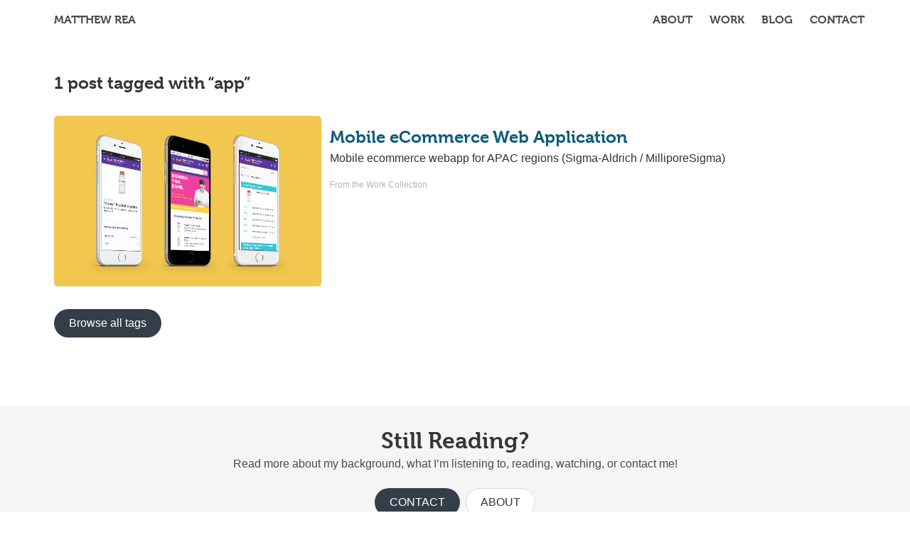

--- FILE ---
content_type: text/html; charset=utf-8
request_url: https://matthewrea.com/tags/app/
body_size: 7508
content:
<!DOCTYPE html><html lang="en" data-react-helmet="lang"><head><meta charset="utf-8"><meta http-equiv="x-ua-compatible" content="ie=edge"><meta name="google-site-verification" content="m9EyYylV7eyqbMn0joIEJpnDdA287HgddZpooalRc1k"><meta name="viewport" content="width=device-width, initial-scale=1, shrink-to-fit=no"><meta name="generator" content="Gatsby 4.24.1"><meta data-react-helmet="true" name="description" content="I have a strong background in user-centered design methodologies, visual, &amp; interaction design combined with extensive technical &amp; product management experience."><meta data-react-helmet="true" name="theme-color" content="#fff"><meta data-react-helmet="true" property="og:type" content="business.business"><meta data-react-helmet="true" property="og:title" content="Matthew Rea - Experienced product design &amp; technology professional living &amp; working in St. Louis"><meta data-react-helmet="true" property="og:url" content="https://matthewrea.comundefined"><meta data-react-helmet="true" property="og:image" content="/img/og-image.jpg"><style data-href="/styles.541f3429594822a66c16.css" data-identity="gatsby-global-css">.has-margin-top-0{margin-top:0!important}.has-padding-left-0{padding-left:0!important}.has-padding-right-0{padding-right:0!important}.has-margin-bottom-8{margin-bottom:8px!important}.has-margin-top-12{margin-top:12px!important}.has-margin-top-16{margin-top:16px!important}.has-margin-top-32{margin-top:32px!important}.has-padding-bottom-32{padding-bottom:32px!important}.is-centered-img{margin:0 auto}.columns{margin-left:0!important;margin-right:0!important}.home.hero .hero-body{padding-bottom:0!important;padding-top:2.5rem!important}@media(max-width:1027px){.home.hero .hero-body{padding-bottom:.5rem;padding-top:1.5rem}}.home.hero .hero-body .container{height:400px}@media(min-width:767px)and (max-width:1023px){.home.hero .hero-body .container{height:350px}}@media(max-width:767px){.home.hero .hero-body .container{height:340px}}.home.hero .hero-body .container .hero-bg{align-items:center}@media(min-width:1408px){.home.hero .hero-body .container .hero-bg{padding:0 96px}}.home.hero .hero-body .container .hero-text-container{text-wrap:balance;text-align:center}@media(max-width:767px){.home.hero .hero-body .container .hero-text-container{padding:0}}.home.hero h1.title{color:#fff;font-family:Museo,serif;font-size:3rem;font-weight:700;line-height:3.5rem}@media(max-width:1215px){.home.hero h1.title{font-size:2.5rem;line-height:2.8rem}}@media(max-width:767px){.home.hero h1.title{font-size:2rem;line-height:2rem}}@media(max-width:512px){.home.hero h1.title{font-size:1.8rem;line-height:2rem}}.home.hero h2.subtitle{color:#fff;font-family:-apple-system,BlinkMacSystemFont,Helvetica,Arial,sans-serif}@media(max-width:512px){.home.hero h2.subtitle{font-size:1rem;line-height:1.2rem}}.full-height{height:100%}.baz{background:#f2c750;border-radius:4px 4px 0 0;color:#333e48;line-height:22px;margin:0 auto}.baz .bar{color:#333e48;font-size:13px;margin:4px 16px 0;text-align:center}.baz .bar a.is-inline{color:#333e48!important;vertical-align:text-bottom}.columns .column .column-content{background-position:50%;background-repeat:no-repeat;background-size:100%;border-radius:5px;min-height:240px;transition:all .22s ease-in}.columns .column .column-content:hover{background-size:110%}.div-center{background-color:rgba(0,0,0,.7);height:100%;max-height:100%;max-width:100%;padding:1em 2em}.div-center,.message-center{bottom:0;display:table;left:0;margin:auto;overflow:auto;position:absolute;right:0;top:0;width:100%}.message-center{padding:2em;text-align:center}.background-hero{background:#333e48!important}a.card-title{font-family:Museo,serif;margin-top:16px}section.background-divider{background-attachment:fixed;background-image:linear-gradient(rgba(51,62,72,.5),rgba(51,62,72,.5)),url(/img/workshop.jpg);background-position:50%;background-repeat:no-repeat;background-size:cover;height:400px}@media(max-width:767px){section.background-divider{background-attachment:scroll!important}}@media(hover:none){section.background-divider{background-attachment:scroll!important}}.featured-image{border-radius:4px;min-height:400px}.banner-image,.featured-image{background-position:50%;background-repeat:no-repeat;background-size:cover}.banner-image{background-color:#fff!important;min-height:96px}@media(max-width:767px){.banner-image{background-color:#fff!important}}.work-banner-image{background-position:50%;background-repeat:no-repeat;background-size:cover;margin:32px 0}@media(max-width:767px){.work-banner-image{background-attachment:scroll!important}}@media(hover:none){.work-banner-image{background-attachment:scroll!important}}p.excerpt{-webkit-line-clamp:3;-webkit-box-orient:vertical;display:-webkit-box;overflow:hidden}footer .container{padding-bottom:32px;padding-top:32px}.footer-bg{background-image:url(/img/footer-shapes-bg.png);background-position:0;background-repeat:no-repeat;background-size:contain;min-height:350px}@media(max-width:1023px){.footer-bg{background-image:none}}@media(max-width:768px){.footer-bg{min-height:300px}}footer.footer{background-color:transparent;padding:3rem 0 0}ul.footer-links li{font-size:14px;margin-top:8px;text-transform:uppercase}ul.footer-links li a{color:#ededed}ul.footer-links li a:hover{color:#fff}ul.footer-links li:last-child{margin-bottom:16px}ul.contact-links li{font-size:14px;margin-left:8px;margin-top:8px}ul.contact-links li a{color:#333e48;margin-left:12px;vertical-align:top}ul.contact-links li a:hover{color:#1e242a}ul.contact-links li:last-child{margin-bottom:16px}h1,h1.landing-title,h2,h3,h4{font-family:Museo,serif}h1.landing-title{color:#333e48!important;font-size:3rem!important;margin-bottom:0!important;padding-top:32px}@media(max-width:767px){h1.landing-title{color:#333e48!important;padding-left:0!important}}h2.landing-subtitle{color:#333!important;font-family:-apple-system,BlinkMacSystemFont,Helvetica,Arial,sans-serif;font-size:1.25rem!important;font-weight:400!important;margin-top:0!important}@media(max-width:767px){h2.landing-subtitle{color:#333!important;padding-left:0!important}}.content blockquote{border-left:5px solid #333e48!important;border-radius:4px;font-size:1.25em;padding:2em}.content .main a,.foo a{border-bottom:1px solid #333e48;box-shadow:inset 0 -1px 0 #333e48;color:#333e48;padding:2px 2px 0;transition:all .25s cubic-bezier(.32,.75,.25,1)}.content .main a:hover,.foo a:hover{border-bottom:1px solid #f95c2b;box-shadow:inset 0 -1px 0 #f95c2b;color:#f95c2b}code{border-radius:4px}figcaption{font-size:12px;font-style:italic;margin-top:8px}.content h4{margin-top:24px!important}.navbar-brand,.navbar-item{font-family:Museo,serif}.navbar-item{color:#333e48;text-transform:uppercase}.navbar-item.is-active{text-decoration:underline}.navbar-item:hover{background:none!important}@media screen and (min-width:1023px){.container>.navbar .navbar-brand,.navbar>.container .navbar-brand{margin-left:0!important}}@media screen and (max-width:1023px){#navMenu.is-primary{background:#283139!important}#navMenu.is-primary .navbar-item{color:#fff!important}}/*! bulma.io v0.9.4 | MIT License | github.com/jgthms/bulma */.button,.file-cta,.input,.textarea{align-items:center;-moz-appearance:none;-webkit-appearance:none;border:1px solid transparent;border-radius:4px;box-shadow:none;display:inline-flex;font-size:1rem;height:2.5em;justify-content:flex-start;line-height:1.5;padding:calc(.5em - 1px) calc(.75em - 1px);position:relative;vertical-align:top}.button:active,.button:focus,.file-cta:active,.file-cta:focus,.input:active,.input:focus,.is-active.button,.is-active.file-cta,.is-active.input,.is-active.textarea,.textarea:active,.textarea:focus{outline:none}.button,.file{-webkit-touch-callout:none;-webkit-user-select:none;user-select:none}.content:not(:last-child),.message:not(:last-child),.notification:not(:last-child),.subtitle:not(:last-child),.table:not(:last-child),.title:not(:last-child){margin-bottom:1.5rem}.navbar-burger{color:currentColor;font-family:inherit;font-size:1em}/*! minireset.css v0.0.6 | MIT License | github.com/jgthms/minireset.css */.navbar-burger,blockquote,body,h1,h2,h3,h4,hr,html,li,p,pre,textarea,ul{margin:0;padding:0}h1,h2,h3,h4{font-size:100%;font-weight:400}ul{list-style:none}button,input,textarea{margin:0}html{box-sizing:border-box}*,:after,:before{box-sizing:inherit}img,video{height:auto;max-width:100%}table{border-collapse:collapse;border-spacing:0}td,th{padding:0}td:not([align]),th:not([align]){text-align:inherit}html{-moz-osx-font-smoothing:grayscale;-webkit-font-smoothing:antialiased;-webkit-text-size-adjust:100%;-moz-text-size-adjust:100%;text-size-adjust:100%;background-color:#fff;font-size:16px;min-width:300px;overflow-x:hidden;overflow-y:scroll;text-rendering:optimizeLegibility}article,footer,section{display:block}body,button,input,textarea{font-family:-apple-system,BlinkMacSystemFont,Helvetica,Arial,sans-serif}code,pre{-moz-osx-font-smoothing:auto;-webkit-font-smoothing:auto;font-family:monospace}body{color:#333;font-size:1em;font-weight:400;line-height:1.5}a{color:#105e7a;cursor:pointer;text-decoration:none}a:hover{color:#0a3b4d}code{background-color:#ebebeb;color:#2b2523;font-size:.875em;font-weight:400;padding:.25em .5em}hr{background-color:#f5f5f5;border:none;display:block;height:2px;margin:1.5rem 0}img{height:auto;max-width:100%}span{font-style:inherit;font-weight:inherit}pre{-webkit-overflow-scrolling:touch;word-wrap:normal;background-color:#f5f5f5;color:#4a4a4a;font-size:.875em;overflow-x:auto;padding:1.25rem 1.5rem;white-space:pre}pre code{background-color:transparent;color:currentColor;font-size:1em;padding:0}table td,table th{vertical-align:top}table td:not([align]),table th:not([align]){text-align:inherit}table th{color:#363636}@-webkit-keyframes spinAround{0%{-webkit-transform:rotate(0deg);transform:rotate(0deg)}to{-webkit-transform:rotate(359deg);transform:rotate(359deg)}}@keyframes spinAround{0%{-webkit-transform:rotate(0deg);transform:rotate(0deg)}to{-webkit-transform:rotate(359deg);transform:rotate(359deg)}}.button{background-color:#fff;border-color:#dbdbdb;border-width:1px;color:#363636;cursor:pointer;justify-content:center;padding:calc(.5em - 1px) 1em;text-align:center;white-space:nowrap}.button .icon,.button .icon.is-medium,.button .icon.is-small{height:1.5em;width:1.5em}.button .icon:first-child:not(:last-child){margin-left:calc(-.5em - 1px);margin-right:.25em}.button .icon:last-child:not(:first-child){margin-left:.25em;margin-right:calc(-.5em - 1px)}.button .icon:first-child:last-child{margin-left:calc(-.5em - 1px);margin-right:calc(-.5em - 1px)}.button:hover{border-color:#b5b5b5;color:#0a3b4d}.button:focus{border-color:#485fc7;color:#363636}.button:focus:not(:active){box-shadow:0 0 0 .125em rgba(16,94,122,.25)}.button.is-active,.button:active{border-color:#4a4a4a;color:#363636}.button.is-primary{background-color:#333e48;border-color:transparent;color:#fff}.button.is-primary:hover{background-color:#2e3841}.button.is-primary:focus,.button.is-primary:hover{border-color:transparent;color:#fff}.button.is-primary:focus:not(:active){box-shadow:0 0 0 .125em rgba(51,62,72,.25)}.button.is-primary.is-active,.button.is-primary:active{background-color:#283139;border-color:transparent;color:#fff}.button.is-link{background-color:#105e7a;border-color:transparent;color:#fff}.button.is-link:hover{background-color:#0f556f}.button.is-link:focus,.button.is-link:hover{border-color:transparent;color:#fff}.button.is-link:focus:not(:active){box-shadow:0 0 0 .125em rgba(16,94,122,.25)}.button.is-link.is-active,.button.is-link:active{background-color:#0d4d63;border-color:transparent;color:#fff}.button.is-small{font-size:.75rem}.button.is-small:not(.is-rounded){border-radius:2px}.button.is-medium{font-size:1.25rem}.button.is-rounded{border-radius:9999px;padding-left:1.25em;padding-right:1.25em}.buttons{align-items:center;display:flex;flex-wrap:wrap;justify-content:flex-start}.buttons .button{margin-bottom:.5rem}.buttons .button:not(:last-child):not(.is-fullwidth){margin-right:.5rem}.buttons:last-child{margin-bottom:-.5rem}.buttons:not(:last-child){margin-bottom:1rem}.buttons.is-centered{justify-content:center}.buttons.is-centered:not(.has-addons) .button:not(.is-fullwidth){margin-left:.25rem;margin-right:.25rem}.container{flex-grow:1;margin:0 auto;position:relative;width:auto}.container.is-fluid{max-width:none!important;padding-left:32px;padding-right:32px;width:100%}@media screen and (min-width:1024px){.container{max-width:960px}}@media screen and (min-width:1216px){.container:not(.is-max-desktop){max-width:1152px}}@media screen and (min-width:1408px){.container:not(.is-max-desktop):not(.is-max-widescreen){max-width:1344px}}.content li+li{margin-top:.25em}.content blockquote:not(:last-child),.content p:not(:last-child),.content pre:not(:last-child),.content table:not(:last-child),.content ul:not(:last-child){margin-bottom:1em}.content h1,.content h2,.content h3,.content h4{color:#363636;font-weight:600;line-height:1.125}.content h1{font-size:2em;margin-bottom:.5em}.content h1:not(:first-child){margin-top:1em}.content h2{font-size:1.75em;margin-bottom:.5714em}.content h2:not(:first-child){margin-top:1.1428em}.content h3{font-size:1.5em;margin-bottom:.6666em}.content h3:not(:first-child){margin-top:1.3333em}.content h4{font-size:1.25em;margin-bottom:.8em}.content blockquote{background-color:#f5f5f5;border-left:5px solid #dbdbdb;padding:1.25em 1.5em}.content ul{list-style:disc outside;margin-left:2em;margin-top:1em}.content ul ul{list-style-type:circle;margin-top:.5em}.content ul ul ul{list-style-type:square}.content pre{-webkit-overflow-scrolling:touch;word-wrap:normal;overflow-x:auto;padding:1.25em 1.5em;white-space:pre}.content table{width:100%}.content table td,.content table th{border:solid #dbdbdb;border-width:0 0 1px;padding:.5em .75em;vertical-align:top}.content table th{color:#363636}.content table th:not([align]){text-align:inherit}.content.is-small{font-size:.75rem}.content.is-medium{font-size:1.25rem}.icon{align-items:center;display:inline-flex;height:1.5rem;justify-content:center;width:1.5rem}.icon.is-small{height:1rem;width:1rem}.icon.is-medium{height:2rem;width:2rem}.image{display:block;position:relative}.image img{display:block;height:auto;width:100%}.image img.is-rounded{border-radius:9999px}.image.is-16x16{height:16px;width:16px}.image.is-24x24{height:24px;width:24px}.image.is-96x96{height:96px;width:96px}.notification{background-color:#f5f5f5;border-radius:4px;padding:1.25rem 2.5rem 1.25rem 1.5rem;position:relative}.notification a:not(.button):not(.dropdown-item){color:currentColor;text-decoration:underline}.notification code,.notification pre{background:#fff}.notification pre code{background:transparent}.notification .content,.notification .subtitle,.notification .title{color:currentColor}.notification.is-primary{background-color:#333e48;color:#fff}.notification.is-link{background-color:#105e7a;color:#fff}@-webkit-keyframes moveIndeterminate{0%{background-position:200% 0}to{background-position:-200% 0}}@keyframes moveIndeterminate{0%{background-position:200% 0}to{background-position:-200% 0}}.table{background-color:#fff;color:#363636}.table td,.table th{border:solid #dbdbdb;border-width:0 0 1px;padding:.5em .75em;vertical-align:top}.table td.is-primary,.table th.is-primary{background-color:#333e48;border-color:#333e48;color:#fff}.table td.is-link,.table th.is-link{background-color:#105e7a;border-color:#105e7a;color:#fff}.table th{color:#363636}.table th:not([align]){text-align:left}.tags{align-items:center;display:flex;flex-wrap:wrap;justify-content:flex-start}.tags .tag{margin-bottom:.5rem}.tags .tag:not(:last-child){margin-right:.5rem}.tags:last-child{margin-bottom:-.5rem}.tags:not(:last-child){margin-bottom:1rem}.tags.is-centered{justify-content:center}.tags.is-centered .tag{margin-left:.25rem;margin-right:.25rem}.tag:not(body){align-items:center;background-color:#f5f5f5;border-radius:4px;color:#4a4a4a;display:inline-flex;font-size:.75rem;height:2em;justify-content:center;line-height:1.5;padding-left:.75em;padding-right:.75em;white-space:nowrap}.tag:not(body).is-primary{background-color:#333e48;color:#fff}.tag:not(body).is-link{background-color:#105e7a;color:#fff}.tag:not(body).is-medium{font-size:1rem}.tag:not(body) .icon:first-child:not(:last-child){margin-left:-.375em;margin-right:.1875em}.tag:not(body) .icon:last-child:not(:first-child){margin-left:.1875em;margin-right:-.375em}.tag:not(body) .icon:first-child:last-child{margin-left:-.375em;margin-right:-.375em}.tag:not(body).is-rounded{border-radius:9999px}a.tag:hover{text-decoration:underline}.subtitle,.title{word-break:break-word}.subtitle span,.title span{font-weight:inherit}.subtitle .tag,.title .tag{vertical-align:middle}.title{color:#363636;font-size:2rem;font-weight:600;line-height:1.125}.title:not(.is-spaced)+.subtitle{margin-top:-1.25rem}.title.is-5{font-size:1.25rem}.title.is-6{font-size:1rem}.title.is-7{font-size:.75rem}.subtitle{color:#4a4a4a;font-size:1.25rem;font-weight:400;line-height:1.25}.subtitle:not(.is-spaced)+.title{margin-top:-1.25rem}.subtitle.is-5{font-size:1.25rem}.subtitle.is-6{font-size:1rem}.subtitle.is-7{font-size:.75rem}.heading{display:block;font-size:11px;letter-spacing:1px;margin-bottom:5px;text-transform:uppercase}.number{align-items:center;background-color:#f5f5f5;border-radius:9999px;display:inline-flex;font-size:1.25rem;height:2em;justify-content:center;margin-right:1.5rem;min-width:2.5em;padding:.25rem .5rem;text-align:center;vertical-align:top}.input,.textarea{background-color:#fff;border-color:#dbdbdb;border-radius:4px;color:#363636}.input::-moz-placeholder,.textarea::-moz-placeholder{color:rgba(54,54,54,.3)}.input::-webkit-input-placeholder,.textarea::-webkit-input-placeholder{color:rgba(54,54,54,.3)}.input:-moz-placeholder,.textarea:-moz-placeholder{color:rgba(54,54,54,.3)}.input:-ms-input-placeholder,.textarea:-ms-input-placeholder{color:rgba(54,54,54,.3)}.input:hover,.textarea:hover{border-color:#b5b5b5}.input:active,.input:focus,.is-active.input,.is-active.textarea,.textarea:active,.textarea:focus{border-color:#105e7a;box-shadow:0 0 0 .125em rgba(16,94,122,.25)}.input,.textarea{box-shadow:inset 0 .0625em .125em rgba(43,37,35,.05);max-width:100%;width:100%}.is-primary.input,.is-primary.textarea{border-color:#333e48}.is-primary.input:active,.is-primary.input:focus,.is-primary.is-active.input,.is-primary.is-active.textarea,.is-primary.textarea:active,.is-primary.textarea:focus{box-shadow:0 0 0 .125em rgba(51,62,72,.25)}.is-link.input,.is-link.textarea{border-color:#105e7a}.is-link.input:active,.is-link.input:focus,.is-link.is-active.input,.is-link.is-active.textarea,.is-link.textarea:active,.is-link.textarea:focus{box-shadow:0 0 0 .125em rgba(16,94,122,.25)}.is-small.input,.is-small.textarea{border-radius:2px;font-size:.75rem}.is-medium.input,.is-medium.textarea{font-size:1.25rem}.is-inline.input,.is-inline.textarea{display:inline;width:auto}.input.is-rounded{border-radius:9999px;padding-left:calc(1.125em - 1px);padding-right:calc(1.125em - 1px)}.textarea{display:block;max-width:100%;min-width:100%;padding:calc(.75em - 1px);resize:vertical}.textarea:not([rows]){max-height:40em;min-height:8em}.file{align-items:stretch;display:flex;justify-content:flex-start;position:relative}.file.is-primary .file-cta{background-color:#333e48;border-color:transparent;color:#fff}.file.is-primary:hover .file-cta{background-color:#2e3841;border-color:transparent;color:#fff}.file.is-primary:focus .file-cta{border-color:transparent;box-shadow:0 0 .5em rgba(51,62,72,.25);color:#fff}.file.is-primary.is-active .file-cta,.file.is-primary:active .file-cta{background-color:#283139;border-color:transparent;color:#fff}.file.is-link .file-cta{background-color:#105e7a;border-color:transparent;color:#fff}.file.is-link:hover .file-cta{background-color:#0f556f;border-color:transparent;color:#fff}.file.is-link:focus .file-cta{border-color:transparent;box-shadow:0 0 .5em rgba(16,94,122,.25);color:#fff}.file.is-link.is-active .file-cta,.file.is-link:active .file-cta{background-color:#0d4d63;border-color:transparent;color:#fff}.file.is-small{font-size:.75rem}.file.is-medium{font-size:1.25rem}.file.is-centered{justify-content:center}.file-label{align-items:stretch;cursor:pointer;display:flex;justify-content:flex-start;overflow:hidden;position:relative}.file-label:hover .file-cta{background-color:#eee;color:#363636}.file-label:active .file-cta{background-color:#e8e8e8;color:#363636}.file-input{height:100%;left:0;opacity:0;outline:none;position:absolute;top:0;width:100%}.file-cta{background-color:#f5f5f5;border-color:#dbdbdb;border-radius:4px;color:#4a4a4a;font-size:1em;padding-left:1em;padding-right:1em;white-space:nowrap}.label{color:#363636;display:block;font-size:1rem;font-weight:700}.label:not(:last-child){margin-bottom:.5em}.label.is-small{font-size:.75rem}.label.is-medium{font-size:1.25rem}.field:not(:last-child){margin-bottom:.75rem}.control{box-sizing:border-box;clear:both;position:relative;text-align:inherit}.control,.menu{font-size:1rem}.menu.is-small{font-size:.75rem}.menu.is-medium{font-size:1.25rem}.message{background-color:#f5f5f5;border-radius:4px;font-size:1rem}.message a:not(.button):not(.tag):not(.dropdown-item){color:currentColor;text-decoration:underline}.message.is-small{font-size:.75rem}.message.is-medium{font-size:1.25rem}.message.is-primary{background-color:#f3f5f7}.message.is-primary .message-body{border-color:#333e48;color:#73889c}.message.is-link{background-color:#edf8fd}.message.is-link .message-body{border-color:#105e7a;color:#1eaee1}.message-body{border:solid #dbdbdb;border-radius:4px;border-width:0 0 0 4px;color:#4a4a4a;padding:1.25em 1.5em}.message-body code,.message-body pre{background-color:#fff}.message-body pre code{background-color:transparent}.navbar{background-color:#fff;min-height:3.5rem;position:relative;z-index:30}.navbar.is-primary{background-color:#333e48;color:#fff}.navbar.is-primary .navbar-brand>.navbar-item{color:#fff}.navbar.is-primary .navbar-brand>a.navbar-item.is-active,.navbar.is-primary .navbar-brand>a.navbar-item:focus,.navbar.is-primary .navbar-brand>a.navbar-item:hover{background-color:#283139;color:#fff}.navbar.is-primary .navbar-burger{color:#fff}@media screen and (min-width:1024px){.navbar.is-primary .navbar-end>.navbar-item{color:#fff}.navbar.is-primary .navbar-end>a.navbar-item.is-active,.navbar.is-primary .navbar-end>a.navbar-item:focus,.navbar.is-primary .navbar-end>a.navbar-item:hover{background-color:#283139;color:#fff}}.navbar.is-link{background-color:#105e7a;color:#fff}.navbar.is-link .navbar-brand>.navbar-item{color:#fff}.navbar.is-link .navbar-brand>a.navbar-item.is-active,.navbar.is-link .navbar-brand>a.navbar-item:focus,.navbar.is-link .navbar-brand>a.navbar-item:hover{background-color:#0d4d63;color:#fff}.navbar.is-link .navbar-burger{color:#fff}@media screen and (min-width:1024px){.navbar.is-link .navbar-end>.navbar-item{color:#fff}.navbar.is-link .navbar-end>a.navbar-item.is-active,.navbar.is-link .navbar-end>a.navbar-item:focus,.navbar.is-link .navbar-end>a.navbar-item:hover{background-color:#0d4d63;color:#fff}}.navbar>.container{width:100%}.navbar-brand,.navbar>.container{align-items:stretch;display:flex;min-height:3.5rem}.navbar-brand{flex-shrink:0}.navbar-brand a.navbar-item:focus,.navbar-brand a.navbar-item:hover{background-color:transparent}.navbar-burger{-webkit-appearance:none;appearance:none;background:none;border:none;color:#4a4a4a;cursor:pointer;display:block;height:3.5rem;margin-left:auto;position:relative;width:3.5rem}.navbar-burger span{background-color:currentColor;display:block;height:1px;left:calc(50% - 8px);position:absolute;-webkit-transform-origin:center;transform-origin:center;transition-duration:86ms;transition-property:background-color,opacity,-webkit-transform;transition-property:background-color,opacity,transform;transition-property:background-color,opacity,transform,-webkit-transform;transition-timing-function:ease-out;width:16px}.navbar-burger span:first-child{top:calc(50% - 6px)}.navbar-burger span:nth-child(2){top:calc(50% - 1px)}.navbar-burger span:nth-child(3){top:calc(50% + 4px)}.navbar-burger:hover{background-color:rgba(0,0,0,.05)}.navbar-burger.is-active span:first-child{-webkit-transform:translateY(5px) rotate(45deg);transform:translateY(5px) rotate(45deg)}.navbar-burger.is-active span:nth-child(2){opacity:0}.navbar-burger.is-active span:nth-child(3){-webkit-transform:translateY(-5px) rotate(-45deg);transform:translateY(-5px) rotate(-45deg)}.navbar-menu{display:none}.navbar-item{color:#4a4a4a;display:block;line-height:1.5;padding:.5rem .75rem;position:relative}.navbar-item .icon:only-child{margin-left:-.25rem;margin-right:-.25rem}a.navbar-item{cursor:pointer}a.navbar-item.is-active,a.navbar-item:focus,a.navbar-item:focus-within,a.navbar-item:hover{background-color:#fafafa;color:#105e7a}.navbar-item{flex-grow:0;flex-shrink:0}.navbar-item img{max-height:1.75rem}@media screen and (max-width:1023px){.navbar>.container{display:block}.navbar-brand .navbar-item{align-items:center;display:flex}.navbar-menu{background-color:#fff;box-shadow:0 8px 16px rgba(43,37,35,.1);padding:.5rem 0}.navbar-menu.is-active{display:block}}@media screen and (min-width:1024px){.navbar,.navbar-end,.navbar-menu{align-items:stretch;display:flex}.navbar{min-height:3.5rem}.navbar.is-spaced{padding:1rem 2rem}.navbar.is-spaced .navbar-end{align-items:center}.navbar.is-spaced a.navbar-item{border-radius:4px}.navbar-burger{display:none}.navbar-item{align-items:center;display:flex}.navbar-menu{flex-grow:1;flex-shrink:0}.navbar-end{justify-content:flex-end;margin-left:auto}.container>.navbar .navbar-brand,.navbar>.container .navbar-brand{margin-left:-.75rem}.container>.navbar .navbar-menu,.navbar>.container .navbar-menu{margin-right:-.75rem}a.navbar-item.is-active{color:#2b2523}a.navbar-item.is-active:not(:focus):not(:hover){background-color:transparent}}.column{display:block;flex-basis:0;flex-grow:1;flex-shrink:1;padding:.75rem}.columns.is-mobile>.column.is-offset-1{margin-left:8.33333337%}.columns.is-mobile>.column.is-5{flex:none;width:41.66666674%}.columns.is-mobile>.column.is-6{flex:none;width:50%}.columns.is-mobile>.column.is-7{flex:none;width:58.33333337%}.columns.is-mobile>.column.is-10{flex:none;width:83.33333337%}.columns.is-mobile>.column.is-12{flex:none;width:100%}@media screen and (max-width:768px){.column.is-full-mobile{flex:none;width:100%}.column.is-half-mobile{flex:none;width:50%}.column.is-12-mobile{flex:none;width:100%}}@media print,screen and (min-width:769px){.column.is-full-tablet{flex:none;width:100%}.column.is-offset-1{margin-left:8.33333337%}.column.is-5{flex:none;width:41.66666674%}.column.is-6,.column.is-6-tablet{flex:none;width:50%}.column.is-7{flex:none;width:58.33333337%}.column.is-10{flex:none;width:83.33333337%}.column.is-12,.column.is-12-tablet{flex:none;width:100%}}@media screen and (min-width:1024px){.column.is-full-desktop{flex:none;width:100%}.column.is-one-third-desktop{flex:none;width:33.3333%}.column.is-4-desktop{flex:none;width:33.33333337%}.column.is-8-desktop{flex:none;width:66.66666674%}}.columns{margin-left:-.75rem;margin-right:-.75rem;margin-top:-.75rem}.columns:last-child{margin-bottom:-.75rem}.columns:not(:last-child){margin-bottom:.75rem}.columns.is-centered{justify-content:center}.columns.is-mobile{display:flex}.columns.is-multiline{flex-wrap:wrap}@media print,screen and (min-width:769px){.columns:not(.is-desktop){display:flex}}.has-text-white{color:#fff!important}a.has-text-white:focus,a.has-text-white:hover{color:#e6e6e6!important}.has-background-white{background-color:#fff!important}.has-background-light{background-color:#f5f5f5!important}.has-text-primary{color:#333e48!important}a.has-text-primary:focus,a.has-text-primary:hover{color:#1e242a!important}.has-background-primary{background-color:#333e48!important}.has-text-grey-dark{color:#4a4a4a!important}.has-text-grey-light{color:#b5b5b5!important}.has-background-grey-lighter{background-color:#dbdbdb!important}.has-text-white-ter{color:#f5f5f5!important}.is-paddingless{padding:0!important}.mt-1{margin-top:.25rem!important}.mr-2{margin-right:.5rem!important}.is-size-1{font-size:3rem!important}.is-size-2{font-size:2.5rem!important}.is-size-3{font-size:2rem!important}.is-size-4{font-size:1.5rem!important}.is-size-5{font-size:1.25rem!important}.is-size-6{font-size:1rem!important}.is-size-7{font-size:.75rem!important}@media screen and (max-width:768px){.is-size-3-mobile{font-size:2rem!important}.is-size-5-mobile{font-size:1.25rem!important}}@media print,screen and (min-width:769px){.is-size-2-tablet{font-size:2.5rem!important}.is-size-5-tablet{font-size:1.25rem!important}}@media screen and (min-width:1216px){.is-size-1-widescreen{font-size:3rem!important}.is-size-4-widescreen{font-size:1.5rem!important}}.has-text-centered{text-align:center!important}.is-uppercase{text-transform:uppercase!important}.has-text-weight-normal{font-weight:400!important}.has-text-weight-semibold{font-weight:600!important}.has-text-weight-bold{font-weight:700!important}.is-family-primary{font-family:-apple-system,BlinkMacSystemFont,Helvetica,Arial,sans-serif!important}.is-family-secondary{font-family:Museo,serif!important}.is-block{display:block!important}.is-inline{display:inline!important}@media screen and (max-width:1023px){.is-hidden-touch{display:none!important}}.hero{align-items:stretch;display:flex;flex-direction:column;justify-content:space-between}.hero .navbar{background:none}.hero.is-primary{background-color:#333e48;color:#fff}.hero.is-primary a:not(.button):not(.dropdown-item):not(.tag):not(.pagination-link.is-current){color:inherit}.hero.is-primary .title{color:#fff}.hero.is-primary .subtitle{color:hsla(0,0%,100%,.9)}.hero.is-primary .subtitle a:not(.button){color:#fff}@media screen and (max-width:1023px){.hero.is-primary .navbar-menu{background-color:#333e48}}.hero.is-primary .navbar-item{color:hsla(0,0%,100%,.7)}.hero.is-primary a.navbar-item.is-active,.hero.is-primary a.navbar-item:hover{background-color:#283139;color:#fff}.hero.is-link{background-color:#105e7a;color:#fff}.hero.is-link a:not(.button):not(.dropdown-item):not(.tag):not(.pagination-link.is-current){color:inherit}.hero.is-link .title{color:#fff}.hero.is-link .subtitle{color:hsla(0,0%,100%,.9)}.hero.is-link .subtitle a:not(.button){color:#fff}@media screen and (max-width:1023px){.hero.is-link .navbar-menu{background-color:#105e7a}}.hero.is-link .navbar-item{color:hsla(0,0%,100%,.7)}.hero.is-link a.navbar-item.is-active,.hero.is-link a.navbar-item:hover{background-color:#0d4d63;color:#fff}.hero.is-small .hero-body{padding:1.5rem}@media print,screen and (min-width:769px){.hero.is-medium .hero-body{padding:9rem 4.5rem}}.hero-body{flex-grow:1;flex-shrink:0;padding:3rem 1.5rem}@media print,screen and (min-width:769px){.hero-body{padding:3rem}}.section{padding:3rem 1.5rem}@media screen and (min-width:1024px){.section{padding:3rem}.section.is-medium{padding:9rem 4.5rem}}.footer{background-color:#fafafa;padding:3rem 1.5rem 6rem}</style><title>Items tagged with app | Matthew Rea - Experienced product design &amp; technology professional living &amp; working in St. Louis</title><link data-react-helmet="true" rel="stylesheet" href="https://use.typekit.net/pyk5nls.css"><link data-react-helmet="true" rel="apple-touch-icon" sizes="180x180" href="/img/apple-touch-icon.png"><link data-react-helmet="true" rel="icon" type="image/png" href="/img/favicon-32x32.png" sizes="32x32"><link data-react-helmet="true" rel="icon" type="image/png" href="/img/favicon-16x16.png" sizes="16x16"><link data-react-helmet="true" rel="mask-icon" href="/img/safari-pinned-tab.svg" color="#ff4400"><style>.gatsby-image-wrapper{position:relative;overflow:hidden}.gatsby-image-wrapper picture.object-fit-polyfill{position:static!important}.gatsby-image-wrapper img{bottom:0;height:100%;left:0;margin:0;max-width:none;padding:0;position:absolute;right:0;top:0;width:100%;object-fit:cover}.gatsby-image-wrapper [data-main-image]{opacity:0;transform:translateZ(0);transition:opacity .25s linear;will-change:opacity}.gatsby-image-wrapper-constrained{display:inline-block;vertical-align:top}</style><noscript><style>.gatsby-image-wrapper noscript [data-main-image]{opacity:1!important}.gatsby-image-wrapper [data-placeholder-image]{opacity:0!important}</style></noscript><!-- Google tag (gtag.js) -->

</head><body><noscript id="gatsby-noscript"><style type="text/css">[data-sal|=fade] { opacity: 1 }</style><div class="notification is-primary">This site works best with JavaScript enabled.</div></noscript><div id="___gatsby"><div style="outline:none" tabindex="-1" id="gatsby-focus-wrapper"><div><nav class="navbar" role="navigation" aria-label="main-navigation"><div class="container"><div class="navbar-brand"><a class="navbar-item" title="home" href="/">Matthew Rea</a><button class="navbar-burger burger false" aria-expanded="false" data-target="navMenu"><span></span><span></span><span></span></button></div><div id="navMenu" class="navbar-menu false"><div class="navbar-end"><a class="navbar-item" href="/about/">About</a><a class="navbar-item" href="/work/">Work</a><a class="navbar-item" href="/blog/">Blog</a><a class="navbar-item" href="/contact/">Contact</a></div></div></div></nav><div><section class="section"><div class="container content"><div class="columns"><div class="column is-12"><h3 class="title is-size-4 is-bold-light">1 post tagged with “app”</h3><div class="columns is-12 is-paddingless has-margin-top-32"><div class="column column-content is-4-desktop is-6-tablet" style="background-image:url(/static/37150f2e07ef5fc07a52ecdc41c8fb7b/f1fc5/card-work-mobile-ecom.png);background-color:#F2C750"></div><div class="column is-8-desktop is-6-tablet"><a class="is-size-4 is-family-secondary" href="/work/mobile-ecommerce/">Mobile eCommerce Web Application</a><p>Mobile ecommerce webapp for APAC regions (Sigma-Aldrich / MilliporeSigma)</p><p class="is-size-7 has-text-grey-light">From the <!-- -->Work<!-- --> Collection</p></div></div><p class="has-margin-top-32"><a class="button is-primary is-rounded" href="/tags/">Browse all tags</a></p></div></div></div></section></div><footer class="footer"><div class="container is-fluid has-background-light"><div class="columns"><div class="column is-12 has-text-centered"><h4 class="title">Still Reading?</h4><p class="subtitle is-6">Read more about my background, what I’m listening to, reading, watching, or contact me!</p><div class="buttons is-centered"><a class="button is-rounded is-primary is-uppercase" href="/contact/">Contact</a><a class="button is-rounded is-uppercase" href="/about/">About</a></div></div></div></div><div class="container is-fluid has-background-primary has-text-white-ter footer-bg"><div class="columns is-multiline"><div class="column is-5"></div><div class="column is-7"><div class="columns"><div class="column is-6"><section><p class="is-uppercase is-family-secondary has-text-weight-bold">MATTHEW REA</p><p>Interested in assisting companies and startups with roadmap and concept visualization through research, design, and prototyping.</p><p class="has-margin-top-16">© <!-- -->2026<!-- --> All rights reserved</p></section></div><div class="column is-6"><section><p class="is-uppercase is-family-secondary has-text-weight-bold">LINKS</p><ul class="footer-links"><li><a class="" href="/about/">About</a></li><li><a class="" href="/work/">Work</a></li><li><a class="" href="/blog/">Blog</a></li><li><a class="" href="/contact/">Contact</a></li></ul><p class="is-uppercase is-family-secondary has-text-weight-bold">CONNECT</p><ul class="footer-links"><li><a href="https://www.linkedin.com/in/mattrea">LinkedIn</a></li><li><a href="https://github.com/nyan-matt">Github</a></li></ul></section></div></div></div></div></div></footer></div></div><div id="gatsby-announcer" style="position:absolute;top:0;width:1px;height:1px;padding:0;overflow:hidden;clip:rect(0, 0, 0, 0);white-space:nowrap;border:0" aria-live="assertive" aria-atomic="true"></div></div></body></html>